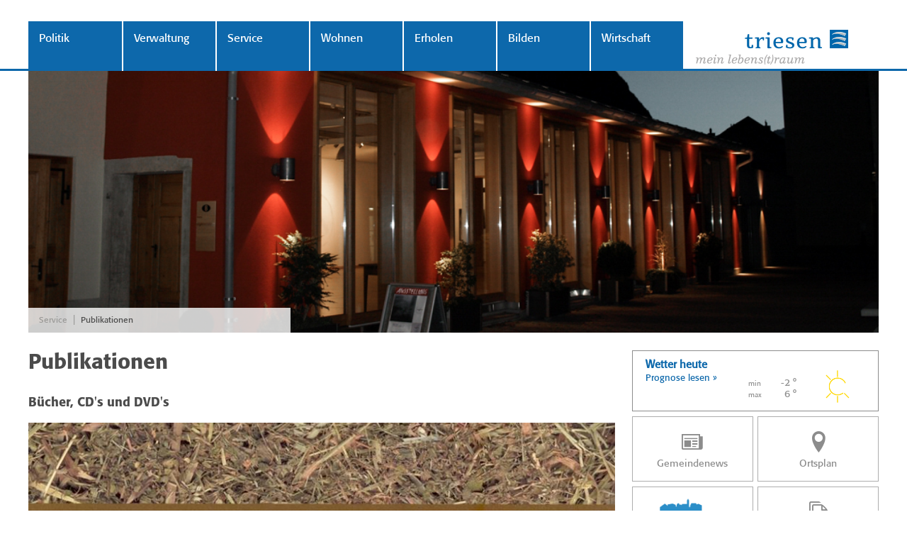

--- FILE ---
content_type: text/html; charset=utf-8
request_url: https://triesen.li/publikationen
body_size: 17737
content:



<!DOCTYPE html>

<html xmlns="http://www.w3.org/1999/xhtml">
<head><title>
	Gemeinde Triesen
</title><meta name="viewport" content="width=device-width, user-scalable=no, initial-scale=1" /><meta content="Gemeinde Triesen" lang="de" name="author" /><meta content="Triesen, Gemeinde, Liechtenstein, Gemeindeverwaltung, Reglemente" lang="de" name="keywords" /><meta content="Offizielle Website der Gemeinde Triesen in Liechtenstein" lang="de" name="description" /><link rel="apple-touch-icon" sizes="57x57" href="/images/favicons/apple-icon-57x57.png" /><link rel="apple-touch-icon" sizes="60x60" href="/images/favicons/apple-icon-60x60.png" /><link rel="apple-touch-icon" sizes="72x72" href="/images/favicons/apple-icon-72x72.png" /><link rel="apple-touch-icon" sizes="76x76" href="/images/favicons/apple-icon-76x76.png" /><link rel="apple-touch-icon" sizes="114x114" href="/images/favicons/apple-icon-114x114.png" /><link rel="apple-touch-icon" sizes="120x120" href="/images/favicons/apple-icon-120x120.png" /><link rel="apple-touch-icon" sizes="144x144" href="/images/favicons/apple-icon-144x144.png" /><link rel="apple-touch-icon" sizes="152x152" href="/images/favicons/apple-icon-152x152.png" /><link rel="apple-touch-icon" sizes="180x180" href="/images/favicons/apple-icon-180x180.png" /><link rel="icon" type="image/png" sizes="192x192" href="/images/favicons/android-icon-192x192.png" /><link rel="icon" type="image/png" sizes="32x32" href="/images/favicons/favicon-32x32.png" /><link rel="icon" type="image/png" sizes="96x96" href="/images/favicons/favicon-96x96.png" /><link rel="icon" type="image/png" sizes="16x16" href="/images/favicons/favicon-16x16.png" /><link rel="manifest" href="/manifest.json" /><meta name="msapplication-TileColor" content="#ffffff" /><meta name="msapplication-TileImage" content="/ms-icon-144x144.png" /><meta name="theme-color" content="#ffffff" />


    <link href="/styles/cssbundle?v=mM3s1VVHQioWJJGUyKNrUDXGTvHEURgsynjjsYVeeu41" rel="stylesheet" />
    <link href="font-awesome/css/font-awesome.min.css" rel="stylesheet" /><link href="https://fonts.googleapis.com/css?family=Alegreya" rel="stylesheet" />


    <!--[if lt IE 9]>
    <link href="/styles/ieold.css" rel="stylesheet" />
    <script type="text/javascript" src="/scripts/respond.js"></script>
    <script src="/scripts/selectivizr-min.js"></script>
    <![endif]-->

    <script type="text/javascript" src="/scripts/jquery-1.10.2.min.js"></script>

    <script src="/scripts/jsbundle?v=0vbu0jvECwrOzVLdn4_jsmr28uaM-S8vTjugOgFxtkA1" type="text/javascript"></script>

    
    <link href="/inhalt2.aspx.css" rel="stylesheet" />

    <link href="/styles/cssbundletools?v=6EeOC26mQl9ANpRwpFUzbAQe7ekUkzCfaEPkgYqHy2Q1" rel="stylesheet" />
    <script src="/scripts/jsbundletools?v=-M666eUiSufIEVKqd4cO_YrwFE4qFjmjMm-alftfWOg1" type="text/javascript"></script>

    <script type="text/javascript" src="/inhalt2.aspx.js"></script>

    <script>
        var gaId = 'UA-2449383-3';
        var disableGa = 'ga-disable-' + gaId;

        if (document.cookie.indexOf(disableGa + '=true') > -1) {
            window[disableGa] = true;
        }

        function gaOptout() {
            document.cookie = disableGa + '=true';
            expires='Thu, 31 Dec 2099 23:59:59 UTC'; path='/';
            window[disableGa] = true;
        }
    </script>
</head>
<body class="body ">
    <form method="post" action="./publikationen" id="form1">
<div class="aspNetHidden">
<input type="hidden" name="__VIEWSTATE" id="__VIEWSTATE" value="/wEPDwUKLTg0NTMyMTc4NWRkS9LvZjSpfom296yY16cgWuWgQYM3WIPuJ/zGOTtWFdg=" />
</div>

<div class="aspNetHidden">

	<input type="hidden" name="__VIEWSTATEGENERATOR" id="__VIEWSTATEGENERATOR" value="AB3A1B18" />
</div>
        <a id="toplink"></a>
        <nav>
            <div class="navbar center-outer">
                <ul class="mainlinks center-inner">
                        <li class="mainlink" data-id="9478">
                            <a href="/politik" target="_self">Politik</a>
                            <div class="submega center-outer">
                                <div class="center-inner">
                                    <div class="columns">
                                        
                                                <ul class="submenu child">
                                                    
                                                            <li class="level2"><a href="/gemeindevorstehung" target="_self">Gemeindevorstehung</a></li>
                                                        
                                                            <li class="level3"><a href="/verwaltung-sekretariat" target="_self">Gemeinderats-Sekretariat</a></li>
                                                        
                                                            <li class="level2"><a href="/gemeinderat" target="_self">Gemeinderat</a></li>
                                                        
                                                            <li class="level3"><a href="inhalt.aspx?nid=7713&amp;groupnr=7713&amp;lang=de" target="_blank">Organigramm</a></li>
                                                        
                                                            <li class="level2"><a href="/leitbild-der-gemeinde-triesen" target="_self">Leitbild der Gemeinde Triesen</a></li>
                                                        
                                                            <li class="level2"><a href="/kommissionen-und-delegierte" target="_self">Kommissionen und Delegierte</a></li>
                                                        
                                                            <li class="level2"><a href="/gr-sitzungstermine" target="_self">GR Sitzungstermine </a></li>
                                                        
                                                            <li class="level2"><a href="/gr-protokolle" target="_self">GR Protokolle</a></li>
                                                        
                                                            <li class="level2"><a href="/wahl-und-abstimmungsresultate" target="_self">Wahl- und Abstimmungsresultate</a></li>
                                                        
                                                            <li class="level3"><a href="/wahl-abstimmung-archiv" target="_self">Archiv ab 2017</a></li>
                                                        
                                                            <li class="level2"><a href="/partnergemeinde-toerbel-vs-" target="_self">Partnergemeinde Törbel (VS)</a></li>
                                                        
                                                </ul>
                                            
                                    </div>
                                </div>
                            </div>
                        </li>
                    
                        <li class="mainlink" data-id="7686">
                            <a href="/verwaltung" target="_self">Verwaltung</a>
                            <div class="submega center-outer">
                                <div class="center-inner">
                                    <div class="columns">
                                        
                                                <ul class="submenu child">
                                                    
                                                            <li class="level2"><a href="/kontakt-oeffnungszeiten" target="_self">Kontakt & Öffnungszeiten</a></li>
                                                        
                                                            <li class="level2"><a href="/telefonnummern" target="_self">Telefonnummern</a></li>
                                                        
                                                            <li class="level2"><a href="/organigramm-verwaltung" target="_self">Organigramm Verwaltung</a></li>
                                                        
                                                            <li class="level2"><a href="/gemeindeschutz" target="_self">Gemeindeschutz</a></li>
                                                        
                                                            <li class="level2"><a href="/kundmachungen-bekanntmachungen" target="_self">Kundmachungen / Bekanntmachungen</a></li>
                                                        
                                                            <li class="level3"><a href="inhalt.aspx?nid=7724&amp;groupnr=7724&amp;lang=de" target="_blank">Ausschreibung zum Referendum</a></li>
                                                        
                                                            <li class="level3"><a href="/arbeitsausschreibungen" target="_self">Arbeitsausschreibungen</a></li>
                                                        
                                                            <li class="level3"><a href="/bekanntmachungen" target="_self">Bekanntmachungen</a></li>
                                                        
                                                            <li class="level2"><a href="/gemeindevorstehung-verwaltung" target="_self">Gemeindevorstehung</a></li>
                                                        
                                                            <li class="level3"><a href="/gemeinderats-sekretariat-verwaltung" target="_self">Sekretärin Gemeindevorstehung</a></li>
                                                        
                                                            <li class="level3"><a href="/gemeindepolizei" target="_self">Gemeindepolizei</a></li>
                                                        
                                                </ul>
                                            
                                                <ul class="submenu child">
                                                    
                                                            <li class="level2"><a href="/bauverwaltung" target="_self">Bauverwaltung</a></li>
                                                        
                                                            <li class="level3"><a href="/leiter-bauverwaltung" target="_self">Leiter Bauverwaltung</a></li>
                                                        
                                                            <li class="level3"><a href="/bauverwaltung-hochbau" target="_self">Bauverwaltung Hochbau</a></li>
                                                        
                                                            <li class="level3"><a href="/bauverwaltung-tiefbau" target="_self">Bauverwaltung Tiefbau</a></li>
                                                        
                                                            <li class="level3"><a href="/bauverwaltung-liegenschaften" target="_self">Bauverwaltung Liegenschaften</a></li>
                                                        
                                                            <li class="level3"><a href="/bauadministration" target="_self">Bauadministration</a></li>
                                                        
                                                            <li class="level3"><a href="/wasserwerk" target="_self">Wasserwerk</a></li>
                                                        
                                                            <li class="level3"><a href="/werkbetrieb" target="_self">Werkbetrieb</a></li>
                                                        
                                                            <li class="level3"><a href="/deponie-saega-deponie-typ-a-aushubdeponie-" target="_self">Deponie Säga (Deponie Typ A / Aushubdeponie)</a></li>
                                                        
                                                            <li class="level2"><a href="/personaldienste" target="_self">Personaldienste</a></li>
                                                        
                                                            <li class="level2"><a href="/kommunikation-standortmarketing-wirtschaftsfoerderung" target="_self">Kommunikation, Standortmarketing, Wirtschaftsförderung</a></li>
                                                        
                                                            <li class="level3"><a href="/leiter-kommunikation-standortmarketing-und-wirtschaftsfoerderung" target="_self">Leiter Kommunikation, Standortmarketing und Wirtschaftsförderung</a></li>
                                                        
                                                            <li class="level3"><a href="/mitarbeiter-kommunikation-und-projekte" target="_self">Mitarbeiter Kommunikation und Projekte</a></li>
                                                        
                                                            <li class="level3"><a href="/empfangssekretariat" target="_self">Empfangssekretariat</a></li>
                                                        
                                                            <li class="level3"><a href="/archiv" target="_self">Archiv</a></li>
                                                        
                                                            <li class="level3"><a href="/kulturarbeit" target="_self">Kulturarbeit</a></li>
                                                        
                                                            <li class="level3"><a href="/kulturguetersammlung" target="_self">Kulturgütersammlung</a></li>
                                                        
                                                </ul>
                                            
                                                <ul class="submenu child">
                                                    
                                                            <li class="level2"><a href="/finanz-rechnungswesen-ewk" target="_self">Finanz- & Rechnungswesen / EWK</a></li>
                                                        
                                                            <li class="level3"><a href="/leiter-finanz-rechnungswesen" target="_self">Leiter Finanz & Rechnungswesen</a></li>
                                                        
                                                            <li class="level3"><a href="/einwohnerkontrolle" target="_self">Einwohnerkontrolle</a></li>
                                                        
                                                            <li class="level3"><a href="/steuerkasse" target="_self">Steuerkasse</a></li>
                                                        
                                                            <li class="level3"><a href="/zahlungsverkehr" target="_self">Zahlungsverkehr</a></li>
                                                        
                                                            <li class="level2"><a href="/forstbetrieb" target="_self">Forstbetrieb</a></li>
                                                        
                                                            <li class="level2"><a href="/personalinformation" target="_self">Personalinformation</a></li>
                                                        
                                                            <li class="level3"><a href="/eintritte" target="_self">Eintritte</a></li>
                                                        
                                                            <li class="level3"><a href="/austritte" target="_self">Austritte</a></li>
                                                        
                                                            <li class="level3"><a href="/dienstjubilaeen" target="_self">Dienstjubiläen</a></li>
                                                        
                                                            <li class="level3"><a href="/pensionierungen" target="_self">Pensionierungen</a></li>
                                                        
                                                            <li class="level3"><a href="/wir-gratulieren" target="_self">Wir gratulieren</a></li>
                                                        
                                                            <li class="level2"><a href="/datenschutz" target="_self">Datenschutz</a></li>
                                                        
                                                            <li class="level3"><a href="/dokument/13152?nid=13152&amp;groupnr=13152&amp;lang=de" target="_blank">Datenschutzerklärung allgemein</a></li>
                                                        
                                                            <li class="level3"><a href="dokument/12510?nid=12510&amp;groupnr=12510&amp;lang=de" target="_blank">Datenschutzerklärung nach Art. 55</a></li>
                                                        
                                                            <li class="level3"><a href="/dokument/13877?nid=13877&amp;groupnr=13877&amp;lang=de" target="_blank">Datenschutzerklärung für Stellenbewerber</a></li>
                                                        
                                                            <li class="level3"><a href="/dokument/13895?nid=13895&amp;groupnr=13895&amp;lang=de" target="_blank">Datenschutzerklärung Internet</a></li>
                                                        
                                                            <li class="level3"><a href="/datenschutz-energieeffizienzgesetz" target="_self">Datenschutzerklärung Energieffizienzgesetz</a></li>
                                                        
                                                            <li class="level3"><a href="/datenschutz-videoueberwachung" target="_self">Datenschutz Videoüberwachung</a></li>
                                                        
                                                            <li class="level3"><a href="/datenschutz-steuerverwaltung" target="_self">Datenschutz Steuerverwaltung</a></li>
                                                        
                                                            <li class="level2"><a href="/buergergenossenschaft" target="_self">Bürgergenossenschaft</a></li>
                                                        
                                                </ul>
                                            
                                    </div>
                                </div>
                            </div>
                        </li>
                    
                        <li class="mainlink" data-id="7727">
                            <a href="/service" target="_self">Service</a>
                            <div class="submega center-outer">
                                <div class="center-inner">
                                    <div class="columns">
                                        
                                                <ul class="submenu child">
                                                    
                                                            <li class="level2"><a href="/formulare-reglemente" target="_self">Formulare & Reglemente</a></li>
                                                        
                                                            <li class="level2"><a href="/gemeindenews-2" target="_self">Gemeindenews</a></li>
                                                        
                                                            <li class="level2"><a href="/schulwegplan-2025" target="_self">Schulwegplan 2025</a></li>
                                                        
                                                            <li class="level2"><a href="/offene-stellen-gemeindeverwaltung-triesen" target="_self">Offene Stellen Gemeindeverwaltung Triesen</a></li>
                                                        
                                                            <li class="level2"><a href="/medienmitteilungen" target="_self">Medienmitteilungen</a></li>
                                                        
                                                            <li class="level2"><a href="/jahresrechnungen" target="_self">Jahresrechnungen</a></li>
                                                        
                                                            <li class="level2"><a href="/steuererklaerung-online-einreichung" target="_self">Steuererklärung Online-Einreichung </a></li>
                                                        
                                                            <li class="level2"><a href="/wohnsitzbestaetigung" target="_self">Wohnsitzbestätigung</a></li>
                                                        
                                                            <li class="level2"><a href="/einbuergerung" target="_self">Einbürgerung</a></li>
                                                        
                                                            <li class="level2"><a href="/abfallentsorgung" target="_self">Abfallentsorgung</a></li>
                                                        
                                                            <li class="level3"><a href="/abfallkalender" target="_self">Abfallkalender</a></li>
                                                        
                                                            <li class="level3"><a href="/richtig-entsorgen" target="_self">Richtig entsorgen</a></li>
                                                        
                                                            <li class="level3"><a href="/giftlos-im-haus" target="_self">Giftlos im Haus</a></li>
                                                        
                                                            <li class="level3"><a href="/kehricht-und-gruenabfuhr" target="_self">Kehricht - und Grünabfuhr</a></li>
                                                        
                                                            <li class="level3"><a href="/sonderabfall" target="_self">Sonderabfall</a></li>
                                                        
                                                            <li class="level3"><a href="/sammelstellen" target="_self">Sammelstellen</a></li>
                                                        
                                                            <li class="level4"><a href="/wertstoffsammelstelle-vaduz-triesen" target="_self">Wertstoffsammelstelle Vaduz-Triesen</a></li>
                                                        
                                                            <li class="level4"><a href="/sammelstelle-deponie-saega" target="_self">Deponie Säga</a></li>
                                                        
                                                </ul>
                                            
                                                <ul class="submenu child">
                                                    
                                                            <li class="level2"><a href="/sammelstelle-hilfswerk" target="_self">Sammelstelle Hilfswerk </a></li>
                                                        
                                                            <li class="level2"><a href="/senioren" target="_self">Senioren</a></li>
                                                        
                                                            <li class="level3"><a href="/altersfragen" target="_self">Altersfragen</a></li>
                                                        
                                                            <li class="level3"><a href="/fl-seniorenbund" target="_self">FL Seniorenbund</a></li>
                                                        
                                                            <li class="level3"><a href="/lak-haus-st-mamertus" target="_self">LAK Haus St. Mamertus</a></li>
                                                        
                                                            <li class="level3"><a href="/seniorenwohnungen" target="_self">Seniorenwohnungen</a></li>
                                                        
                                                            <li class="level2"><a href="/soziales-ergaenzungsleistungen" target="_self">Soziales / Ergänzungsleistungen</a></li>
                                                        
                                                            <li class="level3"><a href="/ahv-iv" target="_self">AHV / IV</a></li>
                                                        
                                                            <li class="level3"><a href="/fak" target="_self">FAK</a></li>
                                                        
                                                            <li class="level3"><a href="/mutterschaftszulage" target="_self">Mutterschaftszulage</a></li>
                                                        
                                                            <li class="level3"><a href="/mietbeitraege" target="_self">Mietbeiträge</a></li>
                                                        
                                                            <li class="level3"><a href="/praemienverbilligung-krankenkasse" target="_self">Prämienverbilligung Krankenkasse</a></li>
                                                        
                                                            <li class="level3"><a href="/arbeitslosigkeit" target="_self">Arbeitslosigkeit</a></li>
                                                        
                                                            <li class="level2"><a href="/verguenstigungen" target="_self">Vergünstigungen</a></li>
                                                        
                                                </ul>
                                            
                                                <ul class="submenu child">
                                                    
                                                            <li class="level2"><a href="/notfall-oeffentliche-sicherheit" target="_self">Notfall / Öffentliche Sicherheit</a></li>
                                                        
                                                            <li class="level3"><a href="/aerztlicher-notfalldienst" target="_self">Ärztlicher Notfalldienst</a></li>
                                                        
                                                            <li class="level3"><a href="/aerzte-krankenhaeuser" target="_self">Ärzte & Krankenhäuser</a></li>
                                                        
                                                            <li class="level3"><a href="/gemeindepolizei" target="_self">Gemeindepolizei</a></li>
                                                        
                                                            <li class="level3"><a href="/feuerwehr" target="_self">Feuerwehr</a></li>
                                                        
                                                            <li class="level3"><a href="/tieraerzte" target="_self">Tierärzte</a></li>
                                                        
                                                            <li class="level3"><a href="/samariter" target="_self">Samariter</a></li>
                                                        
                                                            <li class="level3"><a href="/defibrillatoren-in-triesen" target="_self">Defibrillatoren in Triesen</a></li>
                                                        
                                                            <li class="level2"><a href="/publikationen" target="_self">Publikationen</a></li>
                                                        
                                                            <li class="level2"><a href="/externe-links" target="_self">Externe Links</a></li>
                                                        
                                                            <li class="level2"><a href="/todesfall" target="_self">Todesfall</a></li>
                                                        
                                                            <li class="level2"><a href="/verschiedenes-von-a-z" target="_self">Verschiedenes von A - Z</a></li>
                                                        
                                                            <li class="level3"><a href="/a-c" target="_self">A - C</a></li>
                                                        
                                                            <li class="level3"><a href="/d-f" target="_self">D - F</a></li>
                                                        
                                                            <li class="level3"><a href="/g-h" target="_self">G - H</a></li>
                                                        
                                                            <li class="level3"><a href="/i-m" target="_self">I - M</a></li>
                                                        
                                                            <li class="level3"><a href="/n-s" target="_self">N - S</a></li>
                                                        
                                                            <li class="level3"><a href="/t-z" target="_self">T - Z</a></li>
                                                        
                                                </ul>
                                            
                                    </div>
                                </div>
                            </div>
                        </li>
                    
                        <li class="mainlink" data-id="8127">
                            <a href="/wohnen" target="_self">Wohnen</a>
                            <div class="submega center-outer">
                                <div class="center-inner">
                                    <div class="columns">
                                        
                                                <ul class="submenu child">
                                                    
                                                            <li class="level2"><a href="/portrait" target="_self">Portrait</a></li>
                                                        
                                                            <li class="level3"><a href="/zahlen-und-daten" target="_self">Zahlen und Daten</a></li>
                                                        
                                                            <li class="level3"><a href="/geschichte" target="_self">Geschichte</a></li>
                                                        
                                                            <li class="level3"><a href="/geografie" target="_self">Geografie</a></li>
                                                        
                                                            <li class="level3"><a href="/wappen" target="_self">Wappen</a></li>
                                                        
                                                            <li class="level3"><a href="/holzerei-anno-dazumal-videos-" target="_self">Holzerei anno dazumal (Videos)</a></li>
                                                        
                                                            <li class="level3"><a href="/oepfl-und-bera" target="_self">Öpfl und Bera</a></li>
                                                        
                                                            <li class="level2"><a href="https://triesen.quo.space/map?nid=8412&amp;groupnr=8412&amp;lang=de" target="_blank">Ortsplan</a></li>
                                                        
                                                            <li class="level2"><a href="/unicef-kinderfreundliche-gemeinde-wohnen" target="_self">Unicef "Kinderfreundliche Gemeinde"</a></li>
                                                        
                                                            <li class="level2"><a href="/energiestadt" target="_self">Energiestadt</a></li>
                                                        
                                                            <li class="level3"><a href="/energieeffizienzkarte" target="_self">Energieeffizienzkarte</a></li>
                                                        
                                                            <li class="level2"><a href="/namenbuch-1987-orts-und-flurnamen-" target="_self">Namenbuch 1987 (Orts- und Flurnamen)</a></li>
                                                        
                                                            <li class="level2"><a href="/kirche-kirchliches" target="_self">Kirche & Kirchliches</a></li>
                                                        
                                                            <li class="level3"><a href="https://www.triesen.li/files/attachments/Nr-1-10-24-Januar2026.pdf?nid=11770&amp;groupnr=11770&amp;lang=de" target="_blank">Auszug aus dem Pfarrblatt IN CHRISTO</a></li>
                                                        
                                                            <li class="level3"><a href="/evangelisch-lutherische-kirche-liechtenstein" target="_self">Evangelisch Lutherische Kirche Liechtenstein</a></li>
                                                        
                                                            <li class="level3"><a href="/verstorbene" target="_self">Verstorbene</a></li>
                                                        
                                                            <li class="level4"><a href="/verstorbene-archiv" target="_self">Verstorbene Archiv</a></li>
                                                        
                                                </ul>
                                            
                                                <ul class="submenu child">
                                                    
                                                            <li class="level2"><a href="/bauen-planen" target="_self">Bauen & Planen</a></li>
                                                        
                                                            <li class="level3"><a href="/ich-will-bauen" target="_self">Ich will bauen</a></li>
                                                        
                                                            <li class="level3"><a href="/sup" target="_self">SUP Gemeinderichtplan / Verkehrsrichtplan (strategische Umweltprüfung)</a></li>
                                                        
                                                            <li class="level3"><a href="/zonenplan" target="_self">Zonenplan</a></li>
                                                        
                                                            <li class="level3"><a href="/baugesuch-baubewilligung" target="_self">Baugesuch & Baubewilligung</a></li>
                                                        
                                                            <li class="level4"><a href="/liegenschaftsentwaesserung" target="_self">Liegenschaftsentwässerung</a></li>
                                                        
                                                            <li class="level4"><a href="/gesuchsformulare" target="_self">Gesuchsformulare</a></li>
                                                        
                                                            <li class="level3"><a href="/vorschriften" target="_self">Vorschriften</a></li>
                                                        
                                                            <li class="level4"><a href="/abwasserbeseitigung" target="_self">Abwasserbeseitigung</a></li>
                                                        
                                                            <li class="level4"><a href="/baugesetzgebung" target="_self">Baugesetzgebung</a></li>
                                                        
                                                            <li class="level4"><a href="/bauordnung" target="_self">Bauordnung</a></li>
                                                        
                                                            <li class="level4"><a href="/brandschutz" target="_self">Brandschutz</a></li>
                                                        
                                                            <li class="level4"><a href="/foerderungsbeitraege" target="_self">Förderungsbeiträge</a></li>
                                                        
                                                            <li class="level4"><a href="/wasserversorgung" target="_self">Wasserversorgung</a></li>
                                                        
                                                            <li class="level4"><a href="/wohnbaufoerderung" target="_self">Wohnbauförderung</a></li>
                                                        
                                                            <li class="level3"><a href="/denkmalschutz" target="_self">Denkmalschutz</a></li>
                                                        
                                                            <li class="level2"><a href="/wohnungswechsel" target="_self">Wohnungswechsel</a></li>
                                                        
                                                            <li class="level3"><a href="/zuzug" target="_self">Zuzug</a></li>
                                                        
                                                            <li class="level3"><a href="/umzug" target="_self">Umzug</a></li>
                                                        
                                                            <li class="level3"><a href="/wegzug" target="_self">Wegzug</a></li>
                                                        
                                                            <li class="level3"><a href="/zuzueger-film" target="_self">Zuzüger-Film</a></li>
                                                        
                                                </ul>
                                            
                                                <ul class="submenu child">
                                                    
                                                            <li class="level2"><a href="/verkehrsbehinderungen" target="_self">Verkehrsbehinderungen</a></li>
                                                        
                                                            <li class="level3"><a href="gemeindenews?id=70585#70585" target="_self">Neubau Brücke Gartnetschweg </a></li>
                                                        
                                                            <li class="level2"><a href="/schulwegplan-2025" target="_self">Schulwegplan 2025</a></li>
                                                        
                                                            <li class="level2"><a href="/mietbare-raeumlichkeiten-informationen" target="_self">Mietbare Räumlichkeiten - Informationen</a></li>
                                                        
                                                            <li class="level3"><a href="/haus" target="_self">Haus</a></li>
                                                        
                                                            <li class="level3"><a href="/wohnen-fuer-senioren" target="_self">Wohnen für Senioren</a></li>
                                                        
                                                            <li class="level3"><a href="/gemeindesaal" target="_self">Gemeindesaal</a></li>
                                                        
                                                            <li class="level3"><a href="/gemeindesaal-foyer" target="_self">Gemeindesaal Foyer</a></li>
                                                        
                                                            <li class="level3"><a href="/kleinkunstbuehne-alte-weberei-und-bewegungsraum-fabrik" target="_self">Kleinkunstbühne Alte Weberei und Bewegungsraum Fabrik</a></li>
                                                        
                                                            <li class="level3"><a href="/versammlungsraum-buergerheim" target="_self">Versammlungsraum Bürgerheim</a></li>
                                                        
                                                            <li class="level3"><a href="/dreifachturnhalle" target="_self">Dreifachturnhalle</a></li>
                                                        
                                                            <li class="level3"><a href="/turnhalle-gemeindeschule" target="_self">Turnhalle Gemeindeschule</a></li>
                                                        
                                                            <li class="level3"><a href="/aula-gemeindeschule" target="_self">Aula Gemeindeschule</a></li>
                                                        
                                                </ul>
                                            
                                    </div>
                                </div>
                            </div>
                        </li>
                    
                        <li class="mainlink" data-id="7819">
                            <a href="/erholen" target="_self">Erholen</a>
                            <div class="submega center-outer">
                                <div class="center-inner">
                                    <div class="columns">
                                        
                                                <ul class="submenu child">
                                                    
                                                            <li class="level2"><a href="/vereine" target="_self">Vereine</a></li>
                                                        
                                                            <li class="level2"><a href="/sportanlagen" target="_self">Sportanlagen</a></li>
                                                        
                                                            <li class="level3"><a href="/erholen-hallenschwimmbad" target="_self">Hallenschwimmbad</a></li>
                                                        
                                                            <li class="level3"><a href="/sport-und-freizeitpark-blumenau" target="_self">Sport- und Freizeitpark Blumenau</a></li>
                                                        
                                                            <li class="level3"><a href="/turnhallen" target="_self">Turnhallen</a></li>
                                                        
                                                            <li class="level3"><a href="/freizeitanlage-forst" target="_self">Freizeitanlage Forst</a></li>
                                                        
                                                            <li class="level3"><a href="/kneippanlage-barfusspfad" target="_self">Kneippanlage / Barfusspfad</a></li>
                                                        
                                                            <li class="level3"><a href="/vitaparcours-finnenbahn" target="_self">Vitaparcours / Finnenbahn</a></li>
                                                        
                                                            <li class="level3"><a href="/tennisanlage-forst" target="_self">Tennisanlage Forst</a></li>
                                                        
                                                            <li class="level3"><a href="/hochseilpark" target="_self">Hochseilpark</a></li>
                                                        
                                                            <li class="level3"><a href="/langlaufloipe-steg-valuena" target="_self">Langlaufloipe Steg / Valüna</a></li>
                                                        
                                                            <li class="level3"><a href="/motocrossgelaende-haelos" target="_self">Motocrossgelände Hälos</a></li>
                                                        
                                                            <li class="level2"><a href="/veranstaltungen" target="_self">Veranstaltungen</a></li>
                                                        
                                                </ul>
                                            
                                                <ul class="submenu child">
                                                    
                                                            <li class="level2"><a href="/kultur" target="_self">Kultur</a></li>
                                                        
                                                            <li class="level3"><a href="/gasometer" target="_self">Gasometer</a></li>
                                                        
                                                            <li class="level3"><a href="/kulturguetersammlung" target="_self">Kulturgütersammlung</a></li>
                                                        
                                                            <li class="level2"><a href="/alte-schmiede" target="_self">Alte Schmiede</a></li>
                                                        
                                                            <li class="level2"><a href="/hotels-und-gastronomie" target="_self">Hotels und Gastronomie</a></li>
                                                        
                                                            <li class="level2"><a href="/jugendtreff-kontrast" target="_self">Jugendtreff Kontrast</a></li>
                                                        
                                                            <li class="level3"><a href="/aha-tipps-infos-fuer-junge-leute" target="_self">aha - Tipps & Infos für junge Leute</a></li>
                                                        
                                                            <li class="level2"><a href="/fotogalerien" target="_self">Fotogalerien</a></li>
                                                        
                                                            <li class="level2"><a href="/wanderwege" target="_self">Wanderwege</a></li>
                                                        
                                                            <li class="level3"><a href="/wanderrouten" target="_self">Wanderrouten</a></li>
                                                        
                                                            <li class="level3"><a href="/kultur-und-naturparcours" target="_self">Kultur- und Naturparcours</a></li>
                                                        
                                                </ul>
                                            
                                    </div>
                                </div>
                            </div>
                        </li>
                    
                        <li class="mainlink" data-id="7854">
                            <a href="/bilden" target="_self">Bilden</a>
                            <div class="submega center-outer">
                                <div class="center-inner">
                                    <div class="columns">
                                        
                                                <ul class="submenu child">
                                                    
                                                            <li class="level2"><a href="/unicef-kinderfreundliche-gemeinde-" target="_self">Unicef «Kinderfreundliche Gemeinde»</a></li>
                                                        
                                                            <li class="level2"><a href="/spielgruppen" target="_self">Spielgruppen</a></li>
                                                        
                                                            <li class="level2"><a href="/kindergaerten" target="_self">Kindergärten</a></li>
                                                        
                                                            <li class="level2"><a href="/kindertagesstaetten" target="_self">Kindertagesstätten</a></li>
                                                        
                                                            <li class="level2"><a href="/gemeindeschule" target="_self">Gemeindeschule</a></li>
                                                        
                                                            <li class="level2"><a href="/weiterfuehrende-schulen" target="_self">Weiterführende Schulen</a></li>
                                                        
                                                            <li class="level2"><a href="/formatio-privatschule" target="_self">formatio Privatschule</a></li>
                                                        
                                                            <li class="level2"><a href="/universitaet" target="_self">Universität</a></li>
                                                        
                                                            <li class="level3"><a href="/wissenschaftsgespraeche" target="_self">Wissenschaftsgespräche</a></li>
                                                        
                                                            <li class="level2"><a href="/erwachsenenbildung" target="_self">Erwachsenenbildung</a></li>
                                                        
                                                            <li class="level2"><a href="/musikschule" target="_self">Musikschule</a></li>
                                                        
                                                </ul>
                                            
                                    </div>
                                </div>
                            </div>
                        </li>
                    
                        <li class="mainlink" data-id="8128">
                            <a href="/wirtschaft" target="_self">Wirtschaft</a>
                            <div class="submega center-outer">
                                <div class="center-inner">
                                    <div class="columns">
                                        
                                                <ul class="submenu child">
                                                    
                                                            <li class="level2"><a href="https://puls.triesen.li/content.aspx?nid=4650&amp;groupnr=4650" target="_self">Wirtschaftsstandort</a></li>
                                                        
                                                            <li class="level2"><a href="https://puls.triesen.li/news.aspx?nid=4671&amp;groupnr=4671" target="_self">NEWS Wirtschaftsstandort Triesen</a></li>
                                                        
                                                            <li class="level2"><a href="https://puls.triesen.li/unternehmen.aspx?nid=4651&amp;groupnr=4651" target="_self">Unternehmen</a></li>
                                                        
                                                            <li class="level2"><a href="https://puls.triesen.li/content.aspx?nid=4654&amp;groupnr=4654" target="_self">Ansprechpartner / Kommission</a></li>
                                                        
                                                            <li class="level2"><a href="https://puls.triesen.li/content.aspx?nid=4661&amp;groupnr=4661" target="_self">Impressum</a></li>
                                                        
                                                </ul>
                                            
                                    </div>
                                </div>
                            </div>
                        </li>
                    <li class="mainlink"><img class="logo" src="/images/logo_triesen.png" alt="Logo" /></li></ul>
            </div>
        </nav>
        <div class="page center-outer">
        <div class="header-mobile">
             <a class="menutrigger"><img src="/images/ico_tabmenu.png" alt="navigation" /></a>
             <a href="/default.aspx"><img class="logo" src="/images/logo_triesen.png" alt="Logo" /></a>
            <br class="clearing" />
        </div>
        <div id="header" class="header" style="background-image:url(https://www.triesen.li/files/medienarchiv/GasoPB021304-2.jpg););">
            <div class="header__state">
                        <a href="/service" id="repState_a_0" class="header__stateitem">Service</a>
                    <span class="header__statesep">|</span>
                        <a href="/publikationen" id="repState_a_1" class="header__stateitem">Publikationen</a>
                    </div>
            
        </div>
        <main class="main">
            <div class="col-left">
                <div class="content">
                    <h1 id="h1" class="headline">Publikationen</h1>
                    
    <div id="inhalt" class="inhalt text">
        <div class="inhalt__left">
            <h1 class="headline">Publikationen</h1>
            
            
                    <a class="anchor" id='253'></a>
                    <div class="article" data-aid="253">
                        <div id="content_repArticles_div_0" class="template-images-horizontal" data-images="1"><h3 class="title">Bücher, CD's und DVD's</h3><div class="images"><a href="https://www.triesen.li/files/attachments/heuberge_im_privatbesitz_634218751213490000_635652431950441806.jpg" class="lightbox" title="Triesner Heuberge im Privatbesitz"><img src="https://www.triesen.li/files/attachments/thumbnails/CenterMiddle/810x150/heuberge_im_privatbesitz_634218751213490000_635652431950441806.jpg" class="preview" alt="heuberge_im_privatbesitz_634218751213490000_635652431950441806.jpg" title="Triesner Heuberge im Privatbesitz" /></a></div><table style="border-collapse: collapse;" width="428" height="490">
<tbody>
<tr height="20">
<td align="" valign="" colspan="1"><b></b></td>
<td align="" valign="" colspan="1"><b></b></td>
</tr>
<tr height="20">
<td align="" valign=""><b>Diverse B&uuml;cher und weitere Publikationen, die im Zusammenhang mit Triesen stehen, k&ouml;nnen gegen Barzahlung am Empfang der Gemeindeverwaltung bezogen werden.</b></td>
<td align="" valign=""><b>&nbsp;</b></td>
</tr>
<tr height="20">
<td align="" valign="" colspan="1"><b>TITEL</b></td>
<td align="" valign="" colspan="1"><b>Herausgeber</b></td>
</tr>
<tr height="20">
<td align="" valign=""><strong>Musik</strong></td>
<td align="" valign=""></td>
</tr>
<tr height="20">
<td align="" valign="">Musik CD: Il volo cosi fido (Marienkapelle), 2003</td>
<td align="" valign="">Gemeinde Triesen</td>
</tr>
<tr height="20">
<td align="" valign="">Musik CD: Hannfried Lucke an der Mathis Orgel in der Pfarrkirche, 1991<br /><br /></td>
<td align="" valign="">Mitra, Bonn</td>
</tr>
<tr height="20">
<td align="" valign=""><strong>Film</strong></td>
<td align="" valign=""></td>
</tr>
<tr height="20">
<td align="" valign="">DVD: Zwischen Rhein und Rappastein, filmerisches Portrait &uuml;ber Triesen und seine Menschen im Jahr 2006<br /><br /></td>
<td align="" valign="">Sebastian Frommelt</td>
</tr>
<tr height="20">
<td align="" valign=""><strong>B&uuml;cher</strong></td>
<td align="" valign=""></td>
</tr>
<tr height="20">
<td align="" valign="">Das Liechtensteiner Wimmelbuch, 2021</td>
<td align="" valign="">Junges Theater Liechtenstein</td>
</tr>
<tr height="20">
<td align="" valign="">Triesner Familienbuch (6 B&auml;nde), 2001</td>
<td align="" valign="">Gemeinde <br />Triesen</td>
</tr>
<tr height="20">
<td align="" valign="" colspan="1">Die Chronik des Josef Seli, Geschichtliche Ereignisse und Begebenheiten der Gemeinde Triesen von 1800 - 1912, publiziert 2006</td>
<td align="" valign="" colspan="1">Gemeinde Triesen</td>
</tr>
<tr height="20">
<td align="" valign="">Schlacht bei Triesen 1499, publiziert 1999</td>
<td align="" valign="">Michael Goop</td>
</tr>
<tr height="20">
<td align="" valign="">Geschichte der Gemeinde Triesen (Band 1 + 2)<br /> von Josef B&uuml;chel, publiziert 1988 und 1989</td>
<td align="" valign="">Gemeinde Triesen</td>
</tr>
<tr height="20">
<td align="" valign="" colspan="1">Marienkapelle Triesen, Buch zur Renovierung 2001/2002</td>
<td align="" valign="" colspan="1">Gemeinde Triesen</td>
</tr>
<tr height="20">
<td align="" valign="">Kappile - Fenster zwischen Mensch und Glaube, Band I,<br />2000</td>
<td align="" valign="">van Eck Verlag</td>
</tr>
<tr height="20">
<td align="" valign="" colspan="1">Bilder aus der Pfarrei Triesen, Festschrift zur Einweihung der renovierten und erweiterten Pfarrkirche St. Gallus am<br />9. Oktober 1994</td>
<td align="" valign="" colspan="1">Gemeinde Triesen</td>
</tr>
<tr height="20">
<td align="" valign="">Diverse&nbsp;F. Tschugmell B&uuml;chlein&nbsp;&nbsp;&nbsp;&nbsp;&nbsp;&nbsp;&nbsp;&nbsp;</td>
<td align="" valign="">F. Tschugmell</td>
</tr>
<tr height="20">
<td align="" valign="" colspan="1">s'Tresner Liederb&uuml;echli</td>
<td align="" valign="" colspan="1">Gemeinde Triesen</td>
</tr>
<tr height="20">
<td align="" valign="" colspan="1">Schule Triesen 1689 - 1990, Triesner Schulwesen mit Klassenfotos und Sch&uuml;lerzahlen</td>
<td align="" valign="" colspan="1">Gemeinde Triesen</td>
</tr>
<tr height="20">
<td align="" valign="">Zum Lachen und Weinen - Gedichte &uuml;ber Triesen und Liechtenstein</td>
<td align="" valign="">Luise Sprenger</td>
</tr>
<tr height="20">
<td align="" valign="" colspan="1">Kultur- und Naturparcours 2, Triesen</td>
<td align="" valign="" colspan="1">Gemeinde Triesen</td>
</tr>
<tr height="20">
<td align="" valign="">Die 100 sch&ouml;nsten Halbtageswanderungen im F&uuml;rstentum Liechtenstein und Umgebung, 2001</td>
<td align="" valign="">LAV</td>
</tr>
<tr height="20">
<td align="" valign="">200 Jahre Triesner Heuberge in Privatbesitz, 1809 - 2009</td>
<td align="" valign="">Heinrich Hoch</td>
</tr>
<tr height="20">
<td align="" valign="" colspan="1">100 Jahre Freiwillige Feuerwehr Triesen, 2001</td>
<td align="" valign="" colspan="1">Feuerwehr Triesen</td>
</tr>
<tr height="20">
<td align="" valign="">
<div class="persons persons--cards persons--count1"><div class="persons__person person"><div class="person__inner"><a class="person__link" href="person/733/jutta-frommelt"><img class="person__emblem" src="/images/visitenkarte-wappen.png" alt="wappen"/><h4 class="person__name">Jutta Frommelt</h4></a><div class="person__contact"><span class="person__email"><i class="icon-email person__emailicon"></i><a class="person__emaillink" href="mailto:empfang@triesen.li">E-Mail schreiben</a></span><span class="person__phone"><i class="icon-telefon person__phoneicon"></i><span class="person__phonetext">+423 399 36 36</span></span></div></div></div><br style="clear:both"/></div>
<p>&nbsp;</p>
</td>
<td align="" valign=""></td>
</tr>
</tbody>
</table>
<p></p></div>
                        
                        
                        <br style="clear:both" />
                    </div>
                
            
        </div>
        <div class="inhalt__right">

            

            

            

            
        </div>
    </div>

                </div>
            </div>
            <div class="col-right sidenav">
                

<div class="forecast" onclick="location.href='/wetter/vorschau';return false;">
    <div class="forecast__col1">
        <h3 class="forecast__title">Wetter heute</h3>
        <a class="forecast__link" href="/wetter/vorschau">Prognose lesen &raquo;</a>
    </div>
    
        <div class="forecast__col2">
            <div class="forecast__temp forecast__temp--max">
                <span class="forecast__templabel">min</span>
                <span id="ucWeather_spMin" class="forecast__temptemp">-2 &deg;</span>
            </div>
             <div class="forecast__temp forecast__temp--max">
                <span class="forecast__templabel">max</span>
                <span id="ucWeather_spMax" class="forecast__temptemp">6 &deg;</span>
            </div>
        </div>
        <div class="forecast__col3">
            <a href="/wetter/vorschau"><img src="https://wetterring-admin.eboxx.at/XooWebKit/bin/download.php/inline/13a1_de5a7c9330/foehnig-wolkig.png" id="ucWeather_imgSymbol" class="forecast__icon" alt="wetter" /></a>
        </div>
    
    
</div>
                <nav>
                        <div id="repQuicklinks_quickdiv_0" class="quickdiv">
                            <a href="/gemeindenews" target="_self"><span><i id="repQuicklinks_i_0" class="icon-gemeindenews"></i></span><span>Gemeindenews</span></a>
                        </div>
                    
                        <div id="repQuicklinks_quickdiv_1" class="quickdiv">
                            <a href="https://triesen.quo.space/map?nid=12703&amp;groupnr=12703&amp;lang=de" target="_blank"><span><i id="repQuicklinks_i_1" class="icon-ortsplan"></i></span><span>Ortsplan</span></a>
                        </div>
                    
                        <div id="repQuicklinks_quickdiv_2" class="quickdiv quickdiv--energiestadt">
                            <a href="/energiestadt-gold" target="_self"><span><i id="repQuicklinks_i_2" class="icon"></i></span><span>Energiestadt</span></a>
                        </div>
                    
                        <div id="repQuicklinks_quickdiv_3" class="quickdiv">
                            <a href="/gr-protokolle" target="_self"><span><i id="repQuicklinks_i_3" class="icon-gr-protokolle"></i></span><span>GR-Protokolle</span></a>
                        </div>
                    
                        <div id="repQuicklinks_quickdiv_4" class="quickdiv">
                            <a href="https://gkview.gmg.biz/?pid=122&amp;nid=7851&amp;groupnr=7851&amp;lang=de" target="_blank"><span><i id="repQuicklinks_i_4" class="icon-gemeindekanal"></i></span><span>Gemeindekanal</span></a>
                        </div>
                    
                        <div id="repQuicklinks_quickdiv_5" class="quickdiv">
                            <a href="http://gemeindeblatt.gmg.biz/default.aspx?projektid=122&amp;nid=7852&amp;groupnr=7852&amp;lang=de" target="_blank"><span><i id="repQuicklinks_i_5" class="icon-gemeindeblatt"></i></span><span>Gemeindeblatt</span></a>
                        </div>
                    
                        <div id="repQuicklinks_quickdiv_6" class="quickdiv">
                            <a href="/oeffnungszeiten" target="_self"><span><i id="repQuicklinks_i_6" class="icon-oeffnungszeiten"></i></span><span>Öffnungszeiten</span></a>
                        </div>
                    
                        <div id="repQuicklinks_quickdiv_7" class="quickdiv quickdiv--unicef">
                            <a href="/unicef-kinderfreundliche-gemeinde" target="_self"><span><i id="repQuicklinks_i_7" class="icon"></i></span><span>&nbsp;<br>&nbsp;</span></a>
                        </div>
                    
                        <div id="repQuicklinks_quickdiv_8" class="quickdiv">
                            <a href="/mobilitaet" target="_self"><span><i id="repQuicklinks_i_8" class="icon-mobilitaet"></i></span><span>Mobilität</span></a>
                        </div>
                    
                        <div id="repQuicklinks_quickdiv_9" class="quickdiv">
                            <a href="https://puls.triesen.li/unternehmen.aspx?nid=4651&groupnr=4651&amp;lang=de" target="_blank"><span><i id="repQuicklinks_i_9" class="icon-unternehmen"></i></span><span>Unternehmen</span></a>
                        </div>
                    </nav><br class="clearing" />
                <aside>
                    
                </aside>
            </div>
            <br style="clear:both" />
        </main>
        </div>

        <footer class="center-outer">
            <div class="center-inner">
                <div>
                    <h3>Gemeindeverwaltung Triesen</h3>
                    <p>Dröschistrasse 4<br />Postfach 56<br />FL-9495 Triesen</p>
                    <p>T +423 399 36 36<br />F +423 399 36 50<br /><a href="mailto:gemeinde@triesen.li">gemeinde@triesen.li</a></p>
                </div>
                <div>
                    <h3>Öffnungszeiten</h3>
                    <p>Montag - Freitag<br />08:15 - 11:45 &nbsp; 13:30 - 17:00</p>
                    <p>Sprechstunden nach Vereinbarung</p>
                </div>
                <div>
                    <div id="divQuick" class="text"><h3>Quicklinks</h3>
<p><a href="/kontakt">Kontakt<br /></a><a href="/agenda">Agenda<br /></a><a href="/gemeinde-vermietet">Gemeinde vermietet</a><br /><a href="/impressum">Impressum<br /></a><a href="/datenschutz">Datenschutz<br /></a><a href="/dokument/13152" target="_blank">Datenschutzerkl&auml;rung&nbsp;allgemein<br /></a><a href="/dokument/12510" target="_blank">Datenschutzerkl&auml;rung nach Art. 55<br /></a><a href="/dokument/13877" target="_blank">Datenschutzerkl&auml;rung f&uuml;r Stellenbewerber<br /></a><a href="/dokument/13895" target="_blank">Datenschutzerkl&auml;rung Internet<br /></a><a href="/dokument/14259" target="_blank">Datenschutzerkl&auml;rung Energieeffizienzgesetz<br /></a><a href="/datenschutz-videoueberwachung">Datenschutzerkl&auml;rung Video&uuml;berwachung<br /></a><a href="/datenschutz-steuerverwaltung">Datenschutzerkl&auml;rung Steuerverwaltung</a><br /><a href="/geografie">Geografie</a></p></div>
                </div>
                <div class="fb">
                    
                    <a href="https://www.facebook.com/triesen9495?ref=hl" title="Facebook-Auftritt der Gemeinde Triesen" target="_blank">
                        <img src="/images/fbicon.jpg" alt="facebook" />
                    </a>
                </div>
                <br class="clearing" />
            </div>
        </footer>
        

        <a id="uplink" href="#toplink">nach oben</a>
        <nav id="menu" class="mobile"><ul><li class="head"><h2>Themen</h2></li><li data-id="7853" ><a href="/home">Home</a></li><li data-id="9478" class="withchild"><a href="/politik">Politik</a><ul><li class="head"><h2>Politik</h2></li><li data-id="7805" class="withchild"><a href="/gemeindevorstehung">Gemeindevorstehung</a><ul><li class="head"><h2>Gemeindevorstehung</h2></li><li data-id="7806" ><a href="/verwaltung-sekretariat">Gemeinderats-Sekretariat</a></li></ul></li><li data-id="7715" class="withchild"><a href="/gemeinderat">Gemeinderat</a><ul><li class="head"><h2>Gemeinderat</h2></li><li data-id="7713" ><a href="inhalt.aspx?nid=7713&amp;groupnr=7713&amp;lang=de">Organigramm</a></li></ul></li><li data-id="7693" ><a href="/leitbild-der-gemeinde-triesen">Leitbild der Gemeinde Triesen</a></li><li data-id="7716" ><a href="/kommissionen-und-delegierte">Kommissionen und Delegierte</a></li><li data-id="7718" ><a href="/gr-sitzungstermine">GR Sitzungstermine </a></li><li data-id="7720" ><a href="/gr-protokolle">GR Protokolle</a></li><li data-id="8407" class="withchild"><a href="/wahl-und-abstimmungsresultate">Wahl- und Abstimmungsresultate</a><ul><li class="head"><h2>Wahl- und Abstimmungsresultate</h2></li><li data-id="7726" ><a href="/wahl-abstimmung-archiv">Archiv ab 2017</a></li></ul></li><li data-id="16598" ><a href="/partnergemeinde-toerbel-vs-">Partnergemeinde Törbel (VS)</a></li></ul></li><li data-id="7686" class="withchild"><a href="/verwaltung">Verwaltung</a><ul><li class="head"><h2>Verwaltung</h2></li><li data-id="7803" ><a href="/kontakt-oeffnungszeiten">Kontakt & Öffnungszeiten</a></li><li data-id="7804" ><a href="/telefonnummern">Telefonnummern</a></li><li data-id="14109" ><a href="/organigramm-verwaltung">Organigramm Verwaltung</a></li><li data-id="16035" ><a href="/gemeindeschutz">Gemeindeschutz</a></li><li data-id="7723" class="withchild"><a href="/kundmachungen-bekanntmachungen">Kundmachungen / Bekanntmachungen</a><ul><li class="head"><h2>Kundmachungen / Bekanntmachungen</h2></li><li data-id="7724" ><a href="inhalt.aspx?nid=7724&amp;groupnr=7724&amp;lang=de">Ausschreibung zum Referendum</a></li><li data-id="11100" ><a href="/arbeitsausschreibungen">Arbeitsausschreibungen</a></li><li data-id="12280" ><a href="/bekanntmachungen">Bekanntmachungen</a></li></ul></li><li data-id="9479" class="withchild"><a href="/gemeindevorstehung-verwaltung">Gemeindevorstehung</a><ul><li class="head"><h2>Gemeindevorstehung</h2></li><li data-id="9480" ><a href="/gemeinderats-sekretariat-verwaltung">Sekretärin Gemeindevorstehung</a></li><li data-id="8344" ><a href="/gemeindepolizei">Gemeindepolizei</a></li></ul></li><li data-id="7807" class="withchild"><a href="/bauverwaltung">Bauverwaltung</a><ul><li class="head"><h2>Bauverwaltung</h2></li><li data-id="8336" ><a href="/leiter-bauverwaltung">Leiter Bauverwaltung</a></li><li data-id="8337" ><a href="/bauverwaltung-hochbau">Bauverwaltung Hochbau</a></li><li data-id="8338" ><a href="/bauverwaltung-tiefbau">Bauverwaltung Tiefbau</a></li><li data-id="8339" ><a href="/bauverwaltung-liegenschaften">Bauverwaltung Liegenschaften</a></li><li data-id="8340" ><a href="/bauadministration">Bauadministration</a></li><li data-id="8341" ><a href="/wasserwerk">Wasserwerk</a></li><li data-id="8342" ><a href="/werkbetrieb">Werkbetrieb</a></li><li data-id="8343" ><a href="/deponie-saega-deponie-typ-a-aushubdeponie-">Deponie Säga (Deponie Typ A / Aushubdeponie)</a></li></ul></li><li data-id="7808" ><a href="/personaldienste">Personaldienste</a></li><li data-id="7809" class="withchild"><a href="/kommunikation-standortmarketing-wirtschaftsfoerderung">Kommunikation, Standortmarketing, Wirtschaftsförderung</a><ul><li class="head"><h2>Kommunikation, Standortmarketing, Wirtschaftsförderung</h2></li><li data-id="8347" ><a href="/leiter-kommunikation-standortmarketing-und-wirtschaftsfoerderung">Leiter Kommunikation, Standortmarketing und Wirtschaftsförderung</a></li><li data-id="16713" ><a href="/mitarbeiter-kommunikation-und-projekte">Mitarbeiter Kommunikation und Projekte</a></li><li data-id="8348" ><a href="/empfangssekretariat">Empfangssekretariat</a></li><li data-id="8349" ><a href="/archiv">Archiv</a></li><li data-id="8346" ><a href="/kulturarbeit">Kulturarbeit</a></li><li data-id="12175" ><a href="/kulturguetersammlung">Kulturgütersammlung</a></li></ul></li><li data-id="7810" class="withchild"><a href="/finanz-rechnungswesen-ewk">Finanz- & Rechnungswesen / EWK</a><ul><li class="head"><h2>Finanz- & Rechnungswesen / EWK</h2></li><li data-id="8350" ><a href="/leiter-finanz-rechnungswesen">Leiter Finanz & Rechnungswesen</a></li><li data-id="8351" ><a href="/einwohnerkontrolle">Einwohnerkontrolle</a></li><li data-id="8352" ><a href="/steuerkasse">Steuerkasse</a></li><li data-id="8353" ><a href="/zahlungsverkehr">Zahlungsverkehr</a></li></ul></li><li data-id="8126" ><a href="/forstbetrieb">Forstbetrieb</a></li><li data-id="8354" class="withchild"><a href="/personalinformation">Personalinformation</a><ul><li class="head"><h2>Personalinformation</h2></li><li data-id="8355" ><a href="/eintritte">Eintritte</a></li><li data-id="8356" ><a href="/austritte">Austritte</a></li><li data-id="8357" ><a href="/dienstjubilaeen">Dienstjubiläen</a></li><li data-id="8358" ><a href="/pensionierungen">Pensionierungen</a></li><li data-id="8359" ><a href="/wir-gratulieren">Wir gratulieren</a></li></ul></li><li data-id="13029" class="withchild"><a href="/datenschutz">Datenschutz</a><ul><li class="head"><h2>Datenschutz</h2></li><li data-id="13152" ><a href="/dokument/13152?nid=13152&amp;groupnr=13152&amp;lang=de">Datenschutzerklärung allgemein</a></li><li data-id="12510" ><a href="dokument/12510?nid=12510&amp;groupnr=12510&amp;lang=de">Datenschutzerklärung nach Art. 55</a></li><li data-id="13877" ><a href="/dokument/13877?nid=13877&amp;groupnr=13877&amp;lang=de">Datenschutzerklärung für Stellenbewerber</a></li><li data-id="13895" ><a href="/dokument/13895?nid=13895&amp;groupnr=13895&amp;lang=de">Datenschutzerklärung Internet</a></li><li data-id="14259" ><a href="/datenschutz-energieeffizienzgesetz">Datenschutzerklärung Energieffizienzgesetz</a></li><li data-id="15587" ><a href="/datenschutz-videoueberwachung">Datenschutz Videoüberwachung</a></li><li data-id="15981" ><a href="/datenschutz-steuerverwaltung">Datenschutz Steuerverwaltung</a></li></ul></li><li data-id="7710" ><a href="/buergergenossenschaft">Bürgergenossenschaft</a></li></ul></li><li data-id="7727" class="withchild"><a href="/service">Service</a><ul><li class="head"><h2>Service</h2></li><li data-id="7728" ><a href="/formulare-reglemente">Formulare & Reglemente</a></li><li data-id="7708" ><a href="/gemeindenews-2">Gemeindenews</a></li><li data-id="16499" ><a href="/schulwegplan-2025">Schulwegplan 2025</a></li><li data-id="15813" ><a href="/offene-stellen-gemeindeverwaltung-triesen">Offene Stellen Gemeindeverwaltung Triesen</a></li><li data-id="7707" ><a href="/medienmitteilungen">Medienmitteilungen</a></li><li data-id="11989" ><a href="/jahresrechnungen">Jahresrechnungen</a></li><li data-id="16072" ><a href="/steuererklaerung-online-einreichung">Steuererklärung Online-Einreichung </a></li><li data-id="7733" ><a href="/wohnsitzbestaetigung">Wohnsitzbestätigung</a></li><li data-id="7734" ><a href="/einbuergerung">Einbürgerung</a></li><li data-id="7765" class="withchild"><a href="/abfallentsorgung">Abfallentsorgung</a><ul><li class="head"><h2>Abfallentsorgung</h2></li><li data-id="7766" ><a href="/abfallkalender">Abfallkalender</a></li><li data-id="7767" ><a href="/richtig-entsorgen">Richtig entsorgen</a></li><li data-id="7768" ><a href="/giftlos-im-haus">Giftlos im Haus</a></li><li data-id="7769" ><a href="/kehricht-und-gruenabfuhr">Kehricht - und Grünabfuhr</a></li><li data-id="9439" ><a href="/sonderabfall">Sonderabfall</a></li><li data-id="7771" class="withchild"><a href="/sammelstellen">Sammelstellen</a><ul><li class="head"><h2>Sammelstellen</h2></li><li data-id="7772" ><a href="/wertstoffsammelstelle-vaduz-triesen">Wertstoffsammelstelle Vaduz-Triesen</a></li><li data-id="7773" ><a href="/sammelstelle-deponie-saega">Deponie Säga</a></li></ul></li></ul></li><li data-id="12960" ><a href="/sammelstelle-hilfswerk">Sammelstelle Hilfswerk </a></li><li data-id="12967" class="withchild"><a href="/senioren">Senioren</a><ul><li class="head"><h2>Senioren</h2></li><li data-id="11138" ><a href="/altersfragen">Altersfragen</a></li><li data-id="7791" ><a href="/fl-seniorenbund">FL Seniorenbund</a></li><li data-id="12968" ><a href="/lak-haus-st-mamertus">LAK Haus St. Mamertus</a></li><li data-id="13018" ><a href="/seniorenwohnungen">Seniorenwohnungen</a></li></ul></li><li data-id="7785" class="withchild"><a href="/soziales-ergaenzungsleistungen">Soziales / Ergänzungsleistungen</a><ul><li class="head"><h2>Soziales / Ergänzungsleistungen</h2></li><li data-id="7786" ><a href="/ahv-iv">AHV / IV</a></li><li data-id="7787" ><a href="/fak">FAK</a></li><li data-id="7788" ><a href="/mutterschaftszulage">Mutterschaftszulage</a></li><li data-id="7789" ><a href="/mietbeitraege">Mietbeiträge</a></li><li data-id="7790" ><a href="/praemienverbilligung-krankenkasse">Prämienverbilligung Krankenkasse</a></li><li data-id="10644" ><a href="/arbeitslosigkeit">Arbeitslosigkeit</a></li></ul></li><li data-id="16988" ><a href="/verguenstigungen">Vergünstigungen</a></li><li data-id="7792" class="withchild"><a href="/notfall-oeffentliche-sicherheit">Notfall / Öffentliche Sicherheit</a><ul><li class="head"><h2>Notfall / Öffentliche Sicherheit</h2></li><li data-id="7793" ><a href="/aerztlicher-notfalldienst">Ärztlicher Notfalldienst</a></li><li data-id="7795" ><a href="/aerzte-krankenhaeuser">Ärzte & Krankenhäuser</a></li><li data-id="7796" ><a href="/gemeindepolizei">Gemeindepolizei</a></li><li data-id="7797" ><a href="/feuerwehr">Feuerwehr</a></li><li data-id="7798" ><a href="/tieraerzte">Tierärzte</a></li><li data-id="12970" ><a href="/samariter">Samariter</a></li><li data-id="7794" ><a href="/defibrillatoren-in-triesen">Defibrillatoren in Triesen</a></li></ul></li><li data-id="7705" ><a href="/publikationen">Publikationen</a></li><li data-id="7800" ><a href="/externe-links">Externe Links</a></li><li data-id="7799" ><a href="/todesfall">Todesfall</a></li><li data-id="7801" class="withchild"><a href="/verschiedenes-von-a-z">Verschiedenes von A - Z</a><ul><li class="head"><h2>Verschiedenes von A - Z</h2></li><li data-id="8375" ><a href="/a-c">A - C</a></li><li data-id="8376" ><a href="/d-f">D - F</a></li><li data-id="9403" ><a href="/g-h">G - H</a></li><li data-id="8377" ><a href="/i-m">I - M</a></li><li data-id="8378" ><a href="/n-s">N - S</a></li><li data-id="8379" ><a href="/t-z">T - Z</a></li></ul></li></ul></li><li data-id="8127" class="withchild"><a href="/wohnen">Wohnen</a><ul><li class="head"><h2>Wohnen</h2></li><li data-id="7688" class="withchild"><a href="/portrait">Portrait</a><ul><li class="head"><h2>Portrait</h2></li><li data-id="7689" ><a href="/zahlen-und-daten">Zahlen und Daten</a></li><li data-id="7690" ><a href="/geschichte">Geschichte</a></li><li data-id="7691" ><a href="/geografie">Geografie</a></li><li data-id="7692" ><a href="/wappen">Wappen</a></li><li data-id="12398" ><a href="/holzerei-anno-dazumal-videos-">Holzerei anno dazumal (Videos)</a></li><li data-id="9438" ><a href="/oepfl-und-bera">Öpfl und Bera</a></li></ul></li><li data-id="8412" ><a href="https://triesen.quo.space/map?nid=8412&amp;groupnr=8412&amp;lang=de">Ortsplan</a></li><li data-id="16620" ><a href="/unicef-kinderfreundliche-gemeinde-wohnen">Unicef "Kinderfreundliche Gemeinde"</a></li><li data-id="7701" class="withchild"><a href="/energiestadt">Energiestadt</a><ul><li class="head"><h2>Energiestadt</h2></li><li data-id="7703" ><a href="/energieeffizienzkarte">Energieeffizienzkarte</a></li></ul></li><li data-id="7711" ><a href="/namenbuch-1987-orts-und-flurnamen-">Namenbuch 1987 (Orts- und Flurnamen)</a></li><li data-id="7700" class="withchild"><a href="/kirche-kirchliches">Kirche & Kirchliches</a><ul><li class="head"><h2>Kirche & Kirchliches</h2></li><li data-id="11770" ><a href="https://www.triesen.li/files/attachments/Nr-1-10-24-Januar2026.pdf?nid=11770&amp;groupnr=11770&amp;lang=de">Auszug aus dem Pfarrblatt IN CHRISTO</a></li><li data-id="16470" ><a href="/evangelisch-lutherische-kirche-liechtenstein">Evangelisch Lutherische Kirche Liechtenstein</a></li><li data-id="7697" class="withchild"><a href="/verstorbene">Verstorbene</a><ul><li class="head"><h2>Verstorbene</h2></li><li data-id="13021" ><a href="/verstorbene-archiv">Verstorbene Archiv</a></li></ul></li></ul></li><li data-id="7741" class="withchild"><a href="/bauen-planen">Bauen & Planen</a><ul><li class="head"><h2>Bauen & Planen</h2></li><li data-id="7742" ><a href="/ich-will-bauen">Ich will bauen</a></li><li data-id="16853" ><a href="/sup">SUP Gemeinderichtplan / Verkehrsrichtplan (strategische Umweltprüfung)</a></li><li data-id="7743" ><a href="/zonenplan">Zonenplan</a></li><li data-id="9080" class="withchild"><a href="/baugesuch-baubewilligung">Baugesuch & Baubewilligung</a><ul><li class="head"><h2>Baugesuch & Baubewilligung</h2></li><li data-id="9081" ><a href="/liegenschaftsentwaesserung">Liegenschaftsentwässerung</a></li><li data-id="9082" ><a href="/gesuchsformulare">Gesuchsformulare</a></li></ul></li><li data-id="7744" class="withchild"><a href="/vorschriften">Vorschriften</a><ul><li class="head"><h2>Vorschriften</h2></li><li data-id="9071" ><a href="/abwasserbeseitigung">Abwasserbeseitigung</a></li><li data-id="9072" ><a href="/baugesetzgebung">Baugesetzgebung</a></li><li data-id="9073" ><a href="/bauordnung">Bauordnung</a></li><li data-id="9074" ><a href="/brandschutz">Brandschutz</a></li><li data-id="9076" ><a href="/foerderungsbeitraege">Förderungsbeiträge</a></li><li data-id="9077" ><a href="/wasserversorgung">Wasserversorgung</a></li><li data-id="9078" ><a href="/wohnbaufoerderung">Wohnbauförderung</a></li></ul></li><li data-id="7746" ><a href="/denkmalschutz">Denkmalschutz</a></li></ul></li><li data-id="7729" class="withchild"><a href="/wohnungswechsel">Wohnungswechsel</a><ul><li class="head"><h2>Wohnungswechsel</h2></li><li data-id="7730" ><a href="/zuzug">Zuzug</a></li><li data-id="7731" ><a href="/umzug">Umzug</a></li><li data-id="7732" ><a href="/wegzug">Wegzug</a></li><li data-id="16136" ><a href="/zuzueger-film">Zuzüger-Film</a></li></ul></li><li data-id="7747" class="withchild"><a href="/verkehrsbehinderungen">Verkehrsbehinderungen</a><ul><li class="head"><h2>Verkehrsbehinderungen</h2></li><li data-id="0" ><a href="gemeindenews?id=70585#70585">Neubau Brücke Gartnetschweg </a></li></ul></li><li data-id="16500" ><a href="/schulwegplan-2025">Schulwegplan 2025</a></li><li data-id="7774" class="withchild"><a href="/mietbare-raeumlichkeiten-informationen">Mietbare Räumlichkeiten - Informationen</a><ul><li class="head"><h2>Mietbare Räumlichkeiten - Informationen</h2></li><li data-id="7784" ><a href="/haus">Haus</a></li><li data-id="10204" ><a href="/wohnen-fuer-senioren">Wohnen für Senioren</a></li><li data-id="7781" ><a href="/gemeindesaal">Gemeindesaal</a></li><li data-id="7782" ><a href="/gemeindesaal-foyer">Gemeindesaal Foyer</a></li><li data-id="7780" ><a href="/kleinkunstbuehne-alte-weberei-und-bewegungsraum-fabrik">Kleinkunstbühne Alte Weberei und Bewegungsraum Fabrik</a></li><li data-id="13019" ><a href="/versammlungsraum-buergerheim">Versammlungsraum Bürgerheim</a></li><li data-id="7778" ><a href="/dreifachturnhalle">Dreifachturnhalle</a></li><li data-id="7783" ><a href="/turnhalle-gemeindeschule">Turnhalle Gemeindeschule</a></li><li data-id="7777" ><a href="/aula-gemeindeschule">Aula Gemeindeschule</a></li></ul></li></ul></li><li data-id="7819" class="withchild"><a href="/erholen">Erholen</a><ul><li class="head"><h2>Erholen</h2></li><li data-id="7820" ><a href="/vereine">Vereine</a></li><li data-id="7821" class="withchild"><a href="/sportanlagen">Sportanlagen</a><ul><li class="head"><h2>Sportanlagen</h2></li><li data-id="7822" ><a href="/erholen-hallenschwimmbad">Hallenschwimmbad</a></li><li data-id="7824" ><a href="/sport-und-freizeitpark-blumenau">Sport- und Freizeitpark Blumenau</a></li><li data-id="7823" ><a href="/turnhallen">Turnhallen</a></li><li data-id="7826" ><a href="/freizeitanlage-forst">Freizeitanlage Forst</a></li><li data-id="7828" ><a href="/kneippanlage-barfusspfad">Kneippanlage / Barfusspfad</a></li><li data-id="7827" ><a href="/vitaparcours-finnenbahn">Vitaparcours / Finnenbahn</a></li><li data-id="7825" ><a href="/tennisanlage-forst">Tennisanlage Forst</a></li><li data-id="7829" ><a href="/hochseilpark">Hochseilpark</a></li><li data-id="7831" ><a href="/langlaufloipe-steg-valuena">Langlaufloipe Steg / Valüna</a></li><li data-id="7830" ><a href="/motocrossgelaende-haelos">Motocrossgelände Hälos</a></li></ul></li><li data-id="7837" ><a href="/veranstaltungen">Veranstaltungen</a></li><li data-id="12174" class="withchild"><a href="/kultur">Kultur</a><ul><li class="head"><h2>Kultur</h2></li><li data-id="7832" ><a href="/gasometer">Gasometer</a></li><li data-id="15049" ><a href="/kulturguetersammlung">Kulturgütersammlung</a></li></ul></li><li data-id="7835" ><a href="/alte-schmiede">Alte Schmiede</a></li><li data-id="7836" ><a href="/hotels-und-gastronomie">Hotels und Gastronomie</a></li><li data-id="7833" class="withchild"><a href="/jugendtreff-kontrast">Jugendtreff Kontrast</a><ul><li class="head"><h2>Jugendtreff Kontrast</h2></li><li data-id="12277" ><a href="/aha-tipps-infos-fuer-junge-leute">aha - Tipps & Infos für junge Leute</a></li></ul></li><li data-id="7847" ><a href="/fotogalerien">Fotogalerien</a></li><li data-id="14498" class="withchild"><a href="/wanderwege">Wanderwege</a><ul><li class="head"><h2>Wanderwege</h2></li><li data-id="14499" ><a href="/wanderrouten">Wanderrouten</a></li><li data-id="7834" ><a href="/kultur-und-naturparcours">Kultur- und Naturparcours</a></li></ul></li></ul></li><li data-id="7854" class="withchild"><a href="/bilden">Bilden</a><ul><li class="head"><h2>Bilden</h2></li><li data-id="16621" ><a href="/unicef-kinderfreundliche-gemeinde-">Unicef «Kinderfreundliche Gemeinde»</a></li><li data-id="12237" ><a href="/spielgruppen">Spielgruppen</a></li><li data-id="7855" ><a href="/kindergaerten">Kindergärten</a></li><li data-id="7856" ><a href="/kindertagesstaetten">Kindertagesstätten</a></li><li data-id="7857" ><a href="/gemeindeschule">Gemeindeschule</a></li><li data-id="7858" ><a href="/weiterfuehrende-schulen">Weiterführende Schulen</a></li><li data-id="7859" ><a href="/formatio-privatschule">formatio Privatschule</a></li><li data-id="7860" class="withchild"><a href="/universitaet">Universität</a><ul><li class="head"><h2>Universität</h2></li><li data-id="13102" ><a href="/wissenschaftsgespraeche">Wissenschaftsgespräche</a></li></ul></li><li data-id="7861" ><a href="/erwachsenenbildung">Erwachsenenbildung</a></li><li data-id="7862" ><a href="/musikschule">Musikschule</a></li></ul></li><li data-id="8128" class="withchild"><a href="/wirtschaft">Wirtschaft</a><ul><li class="head"><h2>Wirtschaft</h2></li><li data-id="0" ><a href="https://puls.triesen.li/content.aspx?nid=4650&amp;groupnr=4650">Wirtschaftsstandort</a></li><li data-id="0" ><a href="https://puls.triesen.li/news.aspx?nid=4671&amp;groupnr=4671">NEWS Wirtschaftsstandort Triesen</a></li><li data-id="0" ><a href="https://puls.triesen.li/unternehmen.aspx?nid=4651&amp;groupnr=4651">Unternehmen</a></li><li data-id="0" ><a href="https://puls.triesen.li/content.aspx?nid=4654&amp;groupnr=4654">Ansprechpartner / Kommission</a></li><li data-id="0" ><a href="https://puls.triesen.li/content.aspx?nid=4661&amp;groupnr=4661">Impressum</a></li></ul></li></ul></nav>
        <div id="menuold" data-nid="7685" data-pnid="7727"></div>
        <div id="loader">
            <i class="fa fa-spinner fa-4x fa-spin"></i><br />
            <span id="label"></span>
        </div>
    </form>
    <script type="text/javascript">
        $(document).ready(function (e) {
         $('li.mainlink[data-id="7727"]').attr('class', 'mainlink selected'); 
        });
    </script>
</body>
</html>


--- FILE ---
content_type: text/css
request_url: https://triesen.li/inhalt2.aspx.css
body_size: 2520
content:
.inhalt__left .headline                  { display:none; }
.body--fullwidth .headline               { display:none; }
.body--fullwidth .inhalt__left .headline { display:block; }
        
.inhalt__right                  { display:none; }
.body--fullwidth .inhalt__right { width:35rem; float:right; display:block; }
.body--fullwidth .inhalt__left  { width:calc(100% - 35rem); float:left; padding-right:5rem; }
.body--hideright .inhalt__right               { display:none; }


.inhalt__aside          { padding-bottom:4rem; }
.inhalt__asidetitle     { font-size:2rem; line-height:2.4rem; font-family:formata-medium; font-weight:normal; color:#4B4B4B; border-bottom:solid 1px #8C8C8C; padding-bottom:1rem; margin:0rem 0rem 0.6rem 0rem; }

.article p                  { font-size:1.5rem; line-height:2.5rem; color:#4B4B4B; margin:0rem 0rem 3rem 0rem; }
.article h1                 { font-size:2.5rem; line-height:2.5rem; color:#4B4B4B; margin:0rem 0rem 1.5rem 0rem; font-family:formata-medium;  font-weight:normal; }
.article h2                 { font-size:2.5rem; line-height:2.5rem; color:#4B4B4B; margin:0rem 0rem 1.5rem 0rem; font-family:formata-medium;  font-weight:normal; }
.article h3                 { font-size:1.8rem; line-height:2.5rem; color:#4B4B4B; margin:0rem 0rem 1.5rem 0rem; font-family:formata-medium;  font-weight:normal; }
.article h4                 { font-size:1.4rem; line-height:2.5rem; color:#4B4B4B; margin:0rem 2rem 0rem 0rem; font-family:formata-medium;  font-weight:normal; }

.article__list              { margin:0rem 0rem 3rem 1.3rem; }
.article__list li           { font-size:1.5rem; line-height:3.0rem; list-style-type:none; position:relative; }
.article__list li::before   { content: '\2022';      /* Unicode for • character */  position: absolute; left: -1.2rem;   font-size: 1.3rem;  }
.article p + .article__list { margin-top:-1rem; }
.article__list .article__list li   { font-size:1.5rem; line-height:3.0rem; list-style-type:none; position:relative; margin-left:2.0rem; }
.article__list .article__list li::before   { content: '\2012';      /* Unicode for - character */  position: absolute; left: -1.7rem; top:-0.1rem; font-size: 1.3rem;  }

.article ol             { margin:0rem 0rem 3rem 3rem; }
.article ol li          { font-size:1.5rem; line-height:3.0rem; position:relative; }
.article p + ol         { margin-top:-1rem; }

.article__listmembers              { margin:0rem 0rem 3rem 0rem; }
.article__listmembers li           { font-size:1.5rem; line-height:3.0rem; padding:1.5rem 1rem 0.2rem 1rem; list-style-type:none; position:relative; border-bottom:solid 1px #B7B9B8;  }
.article__listmembers li:first-child { padding-top:0rem; }
.article p + .article__listmembers { margin-top:-1rem; }
.article .article__beforelistmember         { padding-left:1rem; margin-bottom:1rem; }


.docs__list     { margin:0rem 0rem 3rem 0rem; list-style-type:none; }
.docs__item     { color:#0D68AB; border-bottom:solid 1px #0D68AB; padding:1.1rem 1.1rem; list-style-type:none; }
.docs__link     { font-size:1.5rem; }
.docs__type     { font-size:1.2rem; line-height:1.4rem; text-transform:uppercase; padding:0rem 2.8rem 0rem 0rem; font-family:formata-medium; min-width:6rem; display:inline-block; }
.docs__name     { font-size:1.5rem; line-height:2.0rem; }
.docs__right    { float:right; }
.docs__arrow    { font-size:1.3rem; }
.docs__url      { float:right; font-family:formata-medium; }
.article ul.docs__list li { margin-left:0rem; }

.inhalt__groupselect { margin-bottom:2rem; font-size:1.6rem; }

.headline       { margin-bottom:2.5rem; }

.template-standard .preview     { float:left; margin:0rem 2.3rem 0.6rem 0rem; max-width:26rem; }
.template-standard .imageinfo   { display:none; }

.template-images-horizontal                             { }
.template-images-horizontal .images                     { padding-bottom:2.3rem; }
.template-images-horizontal .preview                    { width:100%; max-width:100%; }
.template-images-horizontal[data-images="2"] .preview   { max-width:calc(50% - 0.5rem); }
.template-images-horizontal[data-images="3"] .preview   { max-width:calc(33.3% - 1rem); }
.template-images-horizontal[data-images="4"] .preview   { max-width:calc(25% - 1rem); }
.template-images-horizontal .lightbox:nth-child(2) .preview { margin-left:1rem; }
.template-images-horizontal .lightbox:nth-child(3) .preview { margin-left:1rem; }
.template-images-horizontal .lightbox:nth-child(4) .preview { margin-left:1rem; }

.template-images-panorama .preview      { width:100%; max-width:100%; margin-bottom:2.3rem; }
.template-images-panorama .imageinfo    { position:relative; top:-2rem; }

.article table      { width:100%; margin-bottom:3rem; }
.article table td   { font-size:1.5rem; line-height:2.5rem; padding:0.9rem 0.8rem 0.8rem 0.8rem; vertical-align:top; }

.article .table1                            { border-spacing: 0.2rem; border-collapse: separate; }
.article .table1 th                         { font-size:1.4rem; line-height:2.5rem; padding:0.9rem 1.5rem 0.8rem 1.5rem; background-color:#B7B9B8; vertical-align:top; }
.article .table1 td                         { font-size:1.4rem; line-height:2.5rem; padding:0.5rem 1.5rem 0.4rem 1.5rem; background-color:#F4F4F4; vertical-align:top; }
.article .table1 tr:hover td                { background-color:rgba(244, 244, 244, 0.80); }

.article .table2                            { border-spacing: 0.2rem; border-collapse: separate; }
.article .table2 th                         { font-size:1.5rem; line-height:2.5rem; padding:0.9rem 1.5rem 0.8rem 1.5rem; background-color:#B7B9B8; vertical-align:top; }
.article .table2 td                         { font-size:1.5rem; line-height:2.5rem; padding:0.5rem 1.5rem 0.4rem 1.5rem; background-color:#F4F4F4; vertical-align:top; }
.article .table2 tr:last-child td           { background-color:#B7B9B8; }
.article .table2 tr:hover td                { background-color:rgba(244, 244, 244, 0.80); }
.article .table2 tr:hover:last-child td     { background-color:#B7B9B8; }

.article .table3                    { background-color:#F5F5F5; width:100%; max-width:56rem; }
.article .table3 tr:first-child td  { padding-top:2rem; }
.article .table3 tr:first-child td b { font-size:1.6rem; font-family:"formata-medium"; line-height:1.9rem; }
.article .table3 tr:first-child td strong { font-size:1.6rem; font-family:"formata-medium"; line-height:1.9rem; }
.article .table3 td:first-child     { padding-left:2rem;  }
.article .table3 td:last-child      { padding-right:2rem;  }
.article .table3 tr:last-child td   { padding-bottom:2rem; }


.article table table td { padding:0rem; }
.article table table { margin:0rem; }

.article .table3 table td:first-child     { padding-left:0rem;  }
.article .table3 tr:last-child table td   { padding-bottom:0rem; }

b, strong   { font-family:formata-medium; font-weight:normal; }


.persons--cards     { padding-bottom:3.5rem; }
.persons__person    { width:32%; max-width:27rem; min-height:17rem; float:left; margin:0rem 1% 1rem 0rem; }
.person             { position:relative; top:0rem; left:0rem; border:solid 1px #B7B9B8; padding:0.4rem; color:#4B4B4B; }
.person__inner      { position:relative; top:0rem; left:0rem; background-color:#F5F5F5; width:100%; height:100%; min-height:inherit; padding:1.9rem 3rem 2rem 3rem; }
.person__link       { color:#4B4B4B; }
.person__name       { font-family:formata-medium; font-weight:normal; font-size:1.6rem; line-height:1.9rem; margin:0rem; }
.person__street     { font-size:1.4rem; line-height:1.8rem; padding-top:0.4rem; display:block; font-weight:normal; font-family:formata-regular,Arial; }
.person__role       { font-size:1.3rem; line-height:1.8rem; padding-top:0.4rem; display:inline-block; }
.person__emblem     { position:absolute; top:2rem; right:2rem; width:2rem; }
.person__contact    { position:absolute; bottom:1.5rem; font-size:1.4rem; line-height:2.2rem; }
.person__email      { clear:both; display:inline-block; width:100%; padding:0rem 0rem 0rem 0rem; }
.person__emailicon  { font-size:1rem; margin-right:1.8rem; }
.person__phoneicon  { font-size:1.2rem; margin-right:2.0rem; margin-left:0.4rem; }

.person--longrole .person__name { margin-bottom:0.3rem; }
.person--longrole .person__role { font-size:1.3rem; }

.person--withimg                    { width:48%; max-width:42rem; }
.person--withimg .person__portrait  { position:absolute; top:0rem; left:0rem; width:15rem; height:100%; background-size:22rem; background-color:white; background-position:bottom center; background-repeat:no-repeat;  }
.person--withimg .person__link      { padding-left:14.5rem; display:block; }
.person--withimg .person__contact   { left:17.5rem; }

.article__listmemberlink { font-weight:bold; }
.article__listmemberlink span { font-weight:normal; }

.inhalt__right .persons__person { width:100%; max-width:100%; padding-left:20rem; }
.inhalt__asideperson            { margin-top:1.2rem; }

.inhalt__asidelistelem  { border-bottom:solid 1px #EBEBEB; padding:1.5rem 1.5rem 1.5rem 0.5rem; }
.inhalt__asidelistlink  {  }
.inhalt__asidelisticon  { display:inline-block; width:4rem; font-size:2.0rem; line-height:1.7rem;  vertical-align:middle; }
.inhalt__asidelisttext  { display:inline-block; width:calc(100% - 9rem); font-size:1.5rem; line-height:2.0rem; vertical-align:middle; }
.inhalt__asidelistarrow { display:inline-block; width:3rem; line-height:1.7rem; text-align:right; vertical-align:middle;  }


.timedtable td:first-child { font-weight:bold; }
.timedtable td { border-bottom:solid 1px rgba(244, 244, 244, 0.80); }
.timedtable td .fa { margin-right:1rem; }

@media screen and (min-width: 769px) and (max-width: 1024px) 
{
    .person__inner { padding:2rem; }
    .person__emblem { display:none; }
    .person--withimg .person__contact { left:16.5rem; }
}

@media screen and (max-width: 768px) 
{
    .body--fullwidth .inhalt__right { width:100%; float:none; }
    .body--fullwidth .inhalt__left  { width:100%; float:none; padding-right:0rem; }
}

@media screen and (max-width: 767px) 
{
    .template-standard .preview { width:100%; float:none; margin-right:0rem; max-width:100%; }

    .docs__url          { display:none; }

    .persons__person    { width:49%;  }
}

@media screen and (max-width: 425px) 
{
    .persons__person    { width:100%; max-width:100%; }
}

--- FILE ---
content_type: application/javascript
request_url: https://triesen.li/inhalt2.aspx.js
body_size: 1265
content:


$(document).ready(function (e) {

    $('img.preview[title!=""]').tooltipster({ position: 'bottom' });

    //  magnific lightbox videos
    $('.lightboxvideo').magnificPopup({
        type: 'iframe',
        mainClass: 'mfp-fade',
        removalDelay: 160
    });

    // magnific lightbox images
    $('.article').each(function () { // the containers for all your galleries
        $(this).magnificPopup({
            delegate: '.lightbox,.lightboxvideo', // the selector for gallery item
            gallery: {
                enabled: true
            },
            callbacks: {

                buildControls: function () {

                    // re-appends controls inside the main container
                    if (this.arrowLeft != null && this.arrowright != null) {
                        this.contentContainer.append(this.arrowLeft.add(this.arrowRight));
                    }
                },

                elementParse: function (item) {
               
                    // "item.el" is a target DOM element (if present)
                    // "item.src" is a source that you may modify

                    if (item.src.indexOf('youtube') != -1 || item.src.indexOf("vimeo") != -1) {
                        item.type = 'video';
                    } else {
                        item.type = 'image';
                    }
                }
            }
        });
    });

    $('.swiper-container').each(function () {
        $(this).swiper({
            pagination: '.pagination-' + $(this).attr('data-aid'),
            paginationClickable: true
        });
    })

    $('.inhalt__groupselect').change(function (e) {
        var url = location.href;

        if (url.indexOf("?sel=") < 0)
        {
            url = url.substring(0, url.indexOf("?sel="));
        }

        if (url.indexOf("&sel=") < 0) {
            url = url.substring(0, url.indexOf("&sel="));
        }

        location.href = url + "?sel=" + $(this).val();
    });

    // playicon 
    window.setTimeout("positionIcons();", 500);

    $('a[title="deactivationlink"]').click(function (e) {
        gaOptout();
        alert("Google Analytics wurde auf diesem Browser deaktiviert.");
        return false;
    });

    var article__listmembers = $('.article__listmembers');

    for (var i = 0; i < article__listmembers.length; i++) {

        var h = $(article__listmembers[i]).prev();
   
        if (h.prop("tagName") == 'H3') {
            h.addClass('article__beforelistmember');
        }
    }
});

/* positioniere die icons mittig mit dem Bild */
function positionIcons() {

    var playicons = $('.playicon');

    for (var i = 0; i < playicons.length; i++) {
        var icon = $(playicons[i]);
        icon.css('top', (icon.next().height() - icon.height()) / 2 + 35);
    }

    var maxh = 0;
    var persons = $('.persons[data-type="pics"] .person');

    for (var i = 0; i < persons.length; i++) {
        var icon = $(persons[i]);
        if (icon.outerHeight() > maxh)
            maxh = icon.height();
    }

    $('.persons[data-type="pics"] .person').css('min-height', maxh);
}




function doToggle(elemID) {
    var toggled = $('#toggled' + elemID);
    toggled.slideToggle('medium', function () {
    });
}
